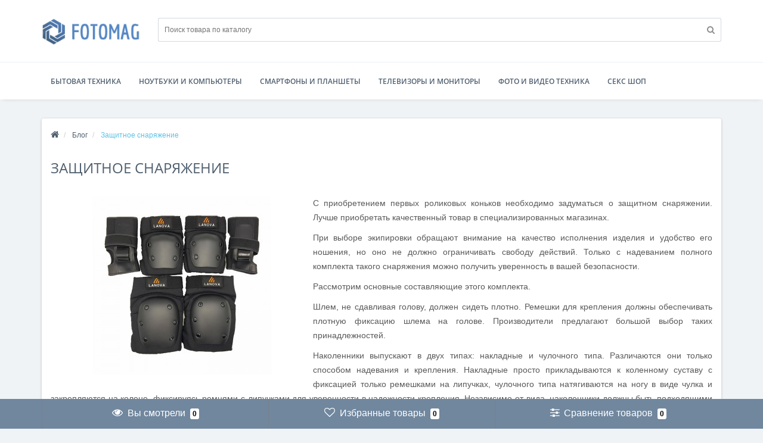

--- FILE ---
content_type: text/html; charset=utf-8
request_url: https://fotomag.com.ua/zashitnoe-snaryazhenie
body_size: 77802
content:
<!DOCTYPE html>
<!--[if IE]><![endif]-->
<!--[if IE 8 ]><html dir="ltr" lang="ru" class="ie8"><![endif]-->
<!--[if IE 9 ]><html dir="ltr" lang="ru" class="ie9"><![endif]-->
<!--[if (gt IE 9)|!(IE)]><!-->
<html dir="ltr" lang="ru">
<!--<![endif]-->
<head>
<!-- Global site tag (gtag.js) - Google Analytics -->
<script async src="https://www.googletagmanager.com/gtag/js?id=UA-142105531-2"></script>
<script>
  window.dataLayer = window.dataLayer || [];
  function gtag(){dataLayer.push(arguments);}
  gtag('js', new Date());

  gtag('config', 'UA-142105531-2');
</script>

<meta http-equiv="Content-Type" content="text/html; charset=UTF-8"/>
<meta name="viewport" content="width=device-width, initial-scale=1.0, minimum-scale=1.0, user-scalable=0" />
<meta http-equiv="X-UA-Compatible" content="IE=edge">
<title>Защитное снаряжение | Читать полезные статьи онлайн - блог AllBay</title>
<base href="https://fotomag.com.ua/" />
<meta name="description" content="Защитное снаряжение - интересные статьи и обзоры от интернет-магазина AllBay. Как выбрать тот или иной товар онлайн." />
<meta property="og:title" content="Защитное снаряжение | Читать полезные статьи онлайн - блог AllBay" />
<meta property="og:type" content="website" />
<meta property="og:url" content="https://fotomag.com.ua/zashitnoe-snaryazhenie" /><meta property="og:image" content="https://fotomag.com.ua/image/cache/catalog/blog/zashhitnoe-snaryazhenie-1-500x500.jpg" />
<meta property="og:site_name" content="AllBay сервис сравнения цен в крупнейших интернет магазинах Украины" />
	<script src="catalog/view/javascript/jquery/jquery-2.1.1.min.js"></script>
	<script src="catalog/view/theme/oct_techstore/js/jquery-ui.min.js"></script>
	<link href="catalog/view/javascript/bootstrap/css/bootstrap.min.css" rel="stylesheet" media="screen" />
	<script src="catalog/view/javascript/bootstrap/js/bootstrap.min.js"></script>
	<link href="catalog/view/theme/oct_techstore/stylesheet/flipclock.css" rel="stylesheet">
	<link href="catalog/view/theme/oct_techstore/stylesheet/stylesheet.css" rel="stylesheet">
	<link href="catalog/view/theme/oct_techstore/stylesheet/fonts.css" rel="stylesheet">
	<script src="catalog/view/javascript/jquery/owl-carousel/owl.carousel.min.js"></script>
	<script src="catalog/view/javascript/jquery/magnific/jquery.magnific-popup.min.js"></script>
	<link href="catalog/view/theme/oct_techstore/stylesheet/autosearch.css" rel="stylesheet" />
	<link href="catalog/view/theme/oct_techstore/stylesheet/popup.css" rel="stylesheet" />
	<link href="catalog/view/theme/oct_techstore/stylesheet/responsive.css" rel="stylesheet">
		<link href="catalog/view/javascript/jquery/magnific/magnific-popup.css" rel="stylesheet" media="screen" />
		<script src="catalog/view/theme/oct_techstore/js/main.js"></script>
	<script src="catalog/view/theme/oct_techstore/js/common.js"></script>
	<script src="catalog/view/theme/oct_techstore/js/flexmenu.min.js"></script>
	<script src="catalog/view/theme/oct_techstore/js/flipclock.js"></script>
	<script  src="catalog/view/theme/oct_techstore/js/barrating.js"></script>
	<link href="catalog/view/javascript/jquery/owl-carousel/owl.carousel.css" rel="stylesheet" />
	<script src="catalog/view/javascript/jquery/owl-carousel/owl.carousel.min.js"></script>
	<link href="catalog/view/javascript/jquery/magnific/magnific-popup.css" rel="stylesheet" />
	<script src="catalog/view/theme/oct_techstore/js/input-mask.js"></script>
	<link href="catalog/view/theme/oct_techstore/js/fancy-box/jquery.fancybox.min.css" rel="stylesheet" />
	<script src="catalog/view/theme/oct_techstore/js/fancy-box/jquery.fancybox.min.js"></script>
	<link href="catalog/view/theme/oct_techstore/stylesheet/jquery-ui.min.css" rel="stylesheet" />
		<script src="catalog/view/javascript/jquery/magnific/jquery.magnific-popup.min.js"></script>
					<link href="catalog/view/theme/oct_techstore/stylesheet/dynamic_stylesheet.css?v=90" rel="stylesheet" />
<link href="catalog/view/theme/oct_techstore/stylesheet/font-awesome/css/font-awesome.min.css" rel="stylesheet" />
<link href="https://fotomag.com.ua/zashitnoe-snaryazhenie" rel="canonical" />
<link href="https://fotomag.com.ua/image/catalog/favicon.png" rel="icon" />
<meta name="75429c33b7399ab481083ed7747d895b" content="">
</head>
<body class="octemplates-blog_article">
	<div id="menu-mobile" class="m-panel-box">
	  <div class="menu-mobile-header">Меню</div>
	  <div id="menu-mobile-box"></div>
	  <div class="close-m-search">
	    <a class="oct-button closempanel">×</a>
	  </div>
	</div>
	<div id="info-mobile" class="m-panel-box">
	  <div class="menu-mobile-header">Информация</div>
	  <div class="close-m-search">
	    <a class="oct-button closempanel">×</a>
	  </div>
	  <div id="info-mobile-box"></div>
	</div>
	<div class="oct-m-search m-panel-box" id="msrch">
	  <div class="menu-mobile-header">Поиск товаров</div>
	  <div id="oct-mobile-search-box">
	    <div id="oct-mobile-search">
	      <div class="input-group">
	        <input type="text" name="search" class="form-control" placeholder="Поиск товаров">
	        <span class="input-group-btn">
	        <input type="button" id="oct-m-search-button" value="Найти" class="oct-button">
	        </span>
	      </div>
	      <div class="oct-msearchresults" id="searchm">
	        <div id="msearchresults"></div>
	      </div>
	    </div>
	    <p>&nbsp;</p>
	  </div>
	  <div class="close-m-search">
	    <a class="oct-button closempanel">×</a>
	  </div>
	</div>
	<div id="oct-bluring-box">
	<div id="oct-bluring-box-item"></div>
	<nav id="top">
	  <div class="top-container">
	    <div class="container mobile-container">
	      <div class="row">
	        <div class="col-xs-3 top-mobile-item">
	          <a class="new-menu-toggle" id="menu-mobile-toggle">
	          <i class="fa fa-bars" aria-hidden="true"></i>
	          </a>
	        </div>
	        <div class="col-xs-3 top-mobile-item">
	          <a class="new-menu-toggle" id="info-mobile-toggle">
	          <i class="fa fa-info" aria-hidden="true"></i>
	          </a>
	        </div>
	        <div class="col-xs-3 top-mobile-item">
	          		        </div>
	        <div class="col-xs-3 top-mobile-item">
	          <a class="new-menu-toggle" id="search-mobile-toggle">
	          <i class="fa fa-search" aria-hidden="true"></i>
	          </a>
	        </div>
	      </div>
	    </div>
	    <div class="container not-mobile-container">
	      <div class="row">
	        <div class="col-sm-12">
	          <div id="top-left-links" class="pull-left">
	            <ul class="list-inline top-left-info-links">
	              	              	              	<li><a href="/blog">Статьи</a></li>
	              	              	              	<li><a href="https://fotomag.com.ua/contact-us/">Контакты</a></li>
	              	            </ul>
	          </div>
	          <div id="top-right-links" class="pull-right">
	            	            <div class="language-currency">
	              
	              	            </div>
	            	            <ul class="list-inline">
	              	              <li class="dropdown">
	                <a href="#" class="dropdown-toggle" data-toggle="dropdown" aria-expanded="false" data-hover="dropdown"><i class="fa fa-clock-o" aria-hidden="true"></i> <span class="hidden-xs hidden-sm hidden-md">Время работы</span> <i class="fa fa-caret-down"></i></a>
	                <ul class="dropdown-menu">
	                  	                  	<li><span>24/7</span></li>
	                  	                </ul>
	              </li>
	              	              <li class="dropdown user-dropdown">
	                <a href="https://fotomag.com.ua/my-account/" title="Личный кабинет" class="dropdown-toggle" data-toggle="dropdown" aria-expanded="false" data-hover="dropdown"><i class="fa fa-user" aria-hidden="true"></i> <span class="hidden-xs hidden-sm hidden-md">Клиент-центр</span> <i class="fa fa-caret-down"></i></a>
	                <ul class="dropdown-menu user-dropdown-menu">
	                  		                  <li><a href="https://fotomag.com.ua/create-account/">Регистрация</a></li>
		                  <li><a onclick="get_oct_popup_login();">Авторизация</a></li>
	                  	                </ul>
	              </li>
	            </ul>
	          </div>
	        </div>
	      </div>
	    </div>
	  </div>
	</nav>
	<header>
	  <div class="container">
	    <div class="row middle-header">
	      <div class="col-md-2 col-sm-6 ts-logo-box">
	        <div id="logo">
	          		          		          	<a href="https://fotomag.com.ua/"><img src="https://fotomag.com.ua/image/catalog/logo.jpg" title="AllBay сервис сравнения цен в крупнейших интернет магазинах Украины" alt="AllBay сервис сравнения цен в крупнейших интернет магазинах Украины" class="img-responsive" /></a>
		          	          	        </div>
	      </div>
	      <div class="col-sm-10 ts-search-box"><div id="search" class="input-group">
	  <input type="text" name="search" value="" placeholder="Поиск товара по каталогу" class="input-lg" />
  <span class="input-group-btn">
    <button type="button"  id="oct-search-button" class="btn btn-default btn-lg btn-search"><i class="fa fa-search"></i></button>
  </span>
</div>
</div>
				    </div>
	  </div>
	</header>
					<div class="menu-row">
		  <div class="container">
		    <div class="row">
		      <div id="oct-menu-box" class="col-sm-12">
		        <nav id="menu" class="navbar">
		          <div class="navbar-header"><span id="category" class="visible-xs">Категории</span>
		            <button type="button" class="btn btn-navbar navbar-toggle" data-toggle="collapse" data-target=".navbar-ex1-collapse"><i class="fa fa-bars"></i></button>
		          </div>
		          <div class="collapse navbar-collapse navbar-ex1-collapse">
		            <ul class="nav navbar-nav flex menu">
		              					  
			              <li class="dropdown oct-mm-simplecat">
			                <a href="https://fotomag.com.ua/category/household-appliances/" class="dropdown-toggle" data-toggle="dropdown">Бытовая техника</a><a class="parent-title-toggle dropdown-toggle dropdown-img megamenu-toggle-a" data-toggle="dropdown"></a>						   <div class="dropdown-menu">
			                  <div class="dropdown-inner">
			                    <ul class="list-unstyled">
			                      			                      			                      <li class="second-level-li has-child">
			                        <a href="https://fotomag.com.ua/category/household-appliances/blenders/">Блендеры</a> 			                      </li>
			                      			                      			                      			                      <li class="second-level-li has-child">
			                        <a href="https://fotomag.com.ua/category/household-appliances/boilers/">Бойлеры</a> 			                      </li>
			                      			                      			                      			                      <li class="second-level-li has-child">
			                        <a href="https://fotomag.com.ua/category/household-appliances/range-hoods/">Вытяжки</a> 			                      </li>
			                      			                      			                      			                      <li class="second-level-li has-child">
			                        <a href="https://fotomag.com.ua/category/household-appliances/grills-and-bbq/">Грили и электрошашлычницы</a> 			                      </li>
			                      			                      			                      			                      <li class="second-level-li has-child">
			                        <a href="https://fotomag.com.ua/category/household-appliances/air-conditioners/">Кондиционеры</a> 			                      </li>
			                      			                      			                      			                      <li class="second-level-li has-child">
			                        <a href="https://fotomag.com.ua/category/household-appliances/food-processors/">Кухонные комбайны</a> 			                      </li>
			                      			                      			                      			                      <li class="second-level-li has-child">
			                        <a href="https://fotomag.com.ua/category/household-appliances/microwaves/">Микроволновые печи</a> 			                      </li>
			                      			                      			                      			                      <li class="second-level-li has-child">
			                        <a href="https://fotomag.com.ua/category/household-appliances/mixers/">Миксеры</a> 			                      </li>
			                      			                      			                      			                      <li class="second-level-li has-child">
			                        <a href="https://fotomag.com.ua/category/household-appliances/freezers/">Морозильные камеры</a> 			                      </li>
			                      			                      			                      			                      <li class="second-level-li has-child">
			                        <a href="https://fotomag.com.ua/category/household-appliances/multivarki/">Мультиварки</a> 			                      </li>
			                      			                      			                      			                      <li class="second-level-li has-child">
			                        <a href="https://fotomag.com.ua/category/household-appliances/meat-grinder/">Мясорубки</a> 			                      </li>
			                      			                      			                      			                      <li class="second-level-li has-child">
			                        <a href="https://fotomag.com.ua/category/household-appliances/food-steamers/">Пароварки</a> 			                      </li>
			                      			                      			                      			                      <li class="second-level-li has-child">
			                        <a href="https://fotomag.com.ua/category/household-appliances/cookers/">Плиты</a> 			                      </li>
			                      			                      			                      			                      <li class="second-level-li has-child">
			                        <a href="https://fotomag.com.ua/category/household-appliances/dishwashers/">Посудомоечные машины</a> 			                      </li>
			                      			                      			                      			                      <li class="second-level-li has-child">
			                        <a href="https://fotomag.com.ua/category/household-appliances/vacuum-cleaners/">Пылесосы</a> 			                      </li>
			                      			                      			                      			                      <li class="second-level-li has-child">
			                        <a href="https://fotomag.com.ua/category/household-appliances/vacuum-cleaning-robots/">Роботы-пылесосы</a> 			                      </li>
			                      			                      			                      			                      <li class="second-level-li has-child">
			                        <a href="https://fotomag.com.ua/category/household-appliances/washing-machines/">Стиральные машины</a> 			                      </li>
			                      			                      			                      			                      <li class="second-level-li has-child">
			                        <a href="https://fotomag.com.ua/category/household-appliances/toasters/">Тостеры</a> 			                      </li>
			                      			                      			                      			                      <li class="second-level-li has-child">
			                        <a href="https://fotomag.com.ua/category/household-appliances/irons-and-ironing-systems/">Утюги и гладильные системы</a> 			                      </li>
			                      			                      			                      			                      <li class="second-level-li has-child">
			                        <a href="https://fotomag.com.ua/category/household-appliances/hair-dryers/">Фены</a> 			                      </li>
			                      			                      			                      			                      <li class="second-level-li has-child">
			                        <a href="https://fotomag.com.ua/category/household-appliances/bread-maker/">Хлебопечки</a> 			                      </li>
			                      			                      			                      			                      <li class="second-level-li has-child">
			                        <a href="https://fotomag.com.ua/category/household-appliances/refrigerators/">Холодильники</a> 			                      </li>
			                      			                      			                      			                      <li class="second-level-li has-child">
			                        <a href="https://fotomag.com.ua/category/household-appliances/electric-ovens/">Электрические печи</a> 			                      </li>
			                      			                      			                      			                      <li class="second-level-li has-child">
			                        <a href="https://fotomag.com.ua/category/household-appliances/electric-kettles/">Электрочайники</a> 			                      </li>
			                      			                      			                      <li class="second-level-li has-child"><a href="https://fotomag.com.ua/category/household-appliances/" class="see-all">Показать все</a></li>
			                      
			                    </ul>
			                  </div>
			                </div>
			              </li>
		              					  
			              <li class="dropdown oct-mm-simplecat">
			                <a href="https://fotomag.com.ua/category/noutbuki-i-kompyutery/" class="dropdown-toggle" data-toggle="dropdown">Ноутбуки и компьютеры</a><a class="parent-title-toggle dropdown-toggle dropdown-img megamenu-toggle-a" data-toggle="dropdown"></a>						   <div class="dropdown-menu">
			                  <div class="dropdown-inner">
			                    <ul class="list-unstyled">
			                      			                      			                      <li class="second-level-li has-child">
			                        <a href="https://fotomag.com.ua/category/noutbuki-i-kompyutery/ssd/">SSD</a> 			                      </li>
			                      			                      			                      			                      <li class="second-level-li has-child">
			                        <a href="https://fotomag.com.ua/category/noutbuki-i-kompyutery/power-supplies/">Блоки питания</a> 			                      </li>
			                      			                      			                      			                      <li class="second-level-li has-child">
			                        <a href="https://fotomag.com.ua/category/noutbuki-i-kompyutery/video-cards/">Видеокарты</a> 			                      </li>
			                      			                      			                      			                      <li class="second-level-li has-child">
			                        <a href="https://fotomag.com.ua/category/noutbuki-i-kompyutery/hard-drives/">Жесткие диски</a> 			                      </li>
			                      			                      			                      			                      <li class="second-level-li has-child">
			                        <a href="https://fotomag.com.ua/category/noutbuki-i-kompyutery/game-consoles/">Игровые консоли</a> 			                      </li>
			                      			                      			                      			                      <li class="second-level-li has-child">
			                        <a href="https://fotomag.com.ua/category/noutbuki-i-kompyutery/computers/">Компьютеры</a> 			                      </li>
			                      			                      			                      			                      <li class="second-level-li has-child">
			                        <a href="https://fotomag.com.ua/category/noutbuki-i-kompyutery/computer-cases/">Корпуса</a> 			                      </li>
			                      			                      			                      			                      <li class="second-level-li has-child">
			                        <a href="https://fotomag.com.ua/category/noutbuki-i-kompyutery/motherboards/">Материнские платы</a> 			                      </li>
			                      			                      			                      			                      <li class="second-level-li has-child">
			                        <a href="https://fotomag.com.ua/category/noutbuki-i-kompyutery/laptops/">Ноутбуки</a> 			                      </li>
			                      			                      			                      			                      <li class="second-level-li has-child">
			                        <a href="https://fotomag.com.ua/category/noutbuki-i-kompyutery/ram/">Оперативная память</a> 			                      </li>
			                      			                      			                      			                      <li class="second-level-li has-child">
			                        <a href="https://fotomag.com.ua/category/noutbuki-i-kompyutery/processors/">Процессоры</a> 			                      </li>
			                      			                      			                      <li class="second-level-li has-child"><a href="https://fotomag.com.ua/category/noutbuki-i-kompyutery/" class="see-all">Показать все</a></li>
			                      
			                    </ul>
			                  </div>
			                </div>
			              </li>
		              					  
			              <li class="dropdown oct-mm-simplecat">
			                <a href="https://fotomag.com.ua/category/smartphones-and-tablets/" class="dropdown-toggle" data-toggle="dropdown">Смартфоны и планшеты</a><a class="parent-title-toggle dropdown-toggle dropdown-img megamenu-toggle-a" data-toggle="dropdown"></a>						   <div class="dropdown-menu">
			                  <div class="dropdown-inner">
			                    <ul class="list-unstyled">
			                      			                      			                      <li class="second-level-li has-child">
			                        <a href="https://fotomag.com.ua/category/smartphones-and-tablets/mobile-phones/">Мобильные телефоны</a> 			                      </li>
			                      			                      			                      			                      <li class="second-level-li has-child">
			                        <a href="https://fotomag.com.ua/category/smartphones-and-tablets/tablets/">Планшеты</a> 			                      </li>
			                      			                      			                      			                      <li class="second-level-li has-child">
			                        <a href="https://fotomag.com.ua/category/smartphones-and-tablets/smart-watch/">Смарт часы</a> 			                      </li>
			                      			                      			                      			                      <li class="second-level-li has-child">
			                        <a href="https://fotomag.com.ua/category/smartphones-and-tablets/smartphones/">Смартфоны</a> 			                      </li>
			                      			                      			                      			                      <li class="second-level-li has-child">
			                        <a href="https://fotomag.com.ua/category/smartphones-and-tablets/ebooks/">Электронные книги</a> 			                      </li>
			                      			                      			                      <li class="second-level-li has-child"><a href="https://fotomag.com.ua/category/smartphones-and-tablets/" class="see-all">Показать все</a></li>
			                      
			                    </ul>
			                  </div>
			                </div>
			              </li>
		              					  
			              <li class="dropdown oct-mm-simplecat">
			                <a href="https://fotomag.com.ua/category/tv-and-monitors/" class="dropdown-toggle" data-toggle="dropdown">Телевизоры и мониторы</a><a class="parent-title-toggle dropdown-toggle dropdown-img megamenu-toggle-a" data-toggle="dropdown"></a>						   <div class="dropdown-menu">
			                  <div class="dropdown-inner">
			                    <ul class="list-unstyled">
			                      			                      			                      <li class="second-level-li has-child">
			                        <a href="https://fotomag.com.ua/category/tv-and-monitors/tv-accessories/">Аксессуары для ТВ</a> 			                      </li>
			                      			                      			                      			                      <li class="second-level-li has-child">
			                        <a href="https://fotomag.com.ua/category/tv-and-monitors/monitors/">Мониторы</a> 			                      </li>
			                      			                      			                      			                      <li class="second-level-li has-child">
			                        <a href="https://fotomag.com.ua/category/tv-and-monitors/tv/">Телевизоры</a> 			                      </li>
			                      			                      			                      <li class="second-level-li has-child"><a href="https://fotomag.com.ua/category/tv-and-monitors/" class="see-all">Показать все</a></li>
			                      
			                    </ul>
			                  </div>
			                </div>
			              </li>
		              					  
			              <li class="dropdown oct-mm-simplecat">
			                <a href="https://fotomag.com.ua/category/photo-and-video-equipment/" class="dropdown-toggle" data-toggle="dropdown">Фото и видео техника</a><a class="parent-title-toggle dropdown-toggle dropdown-img megamenu-toggle-a" data-toggle="dropdown"></a>						   <div class="dropdown-menu">
			                  <div class="dropdown-inner">
			                    <ul class="list-unstyled">
			                      			                      			                      <li class="second-level-li has-child">
			                        <a href="https://fotomag.com.ua/category/photo-and-video-equipment/3d-and-vr-glasses/">3D и VR очки</a> 			                      </li>
			                      			                      			                      			                      <li class="second-level-li has-child">
			                        <a href="https://fotomag.com.ua/category/photo-and-video-equipment/vr-cameras/">VR камеры</a> 			                      </li>
			                      			                      			                      			                      <li class="second-level-li has-child">
			                        <a href="https://fotomag.com.ua/category/photo-and-video-equipment/webcams/">Веб-камеры</a> 			                      </li>
			                      			                      			                      			                      <li class="second-level-li has-child">
			                        <a href="https://fotomag.com.ua/category/photo-and-video-equipment/video-camera/">Видеокамеры</a> 			                      </li>
			                      			                      			                      			                      <li class="second-level-li has-child">
			                        <a href="https://fotomag.com.ua/category/photo-and-video-equipment/dvrs/">Видеорегистраторы</a> 			                      </li>
			                      			                      			                      			                      <li class="second-level-li has-child">
			                        <a href="https://fotomag.com.ua/category/photo-and-video-equipment/photo-flashes/">Вспышки</a> 			                      </li>
			                      			                      			                      			                      <li class="second-level-li has-child">
			                        <a href="https://fotomag.com.ua/category/photo-and-video-equipment/lenses/">Объективы</a> 			                      </li>
			                      			                      			                      			                      <li class="second-level-li has-child">
			                        <a href="https://fotomag.com.ua/category/photo-and-video-equipment/cameras/">Фотоаппараты</a> 			                      </li>
			                      			                      			                      			                      <li class="second-level-li has-child">
			                        <a href="https://fotomag.com.ua/category/photo-and-video-equipment/photo-printers/">Фотопринтеры</a> 			                      </li>
			                      			                      			                      			                      <li class="second-level-li has-child">
			                        <a href="https://fotomag.com.ua/category/photo-and-video-equipment/tripods/">Штативы</a> 			                      </li>
			                      			                      			                      			                      <li class="second-level-li has-child">
			                        <a href="https://fotomag.com.ua/category/photo-and-video-equipment/action-cameras/">Экшн-камеры</a> 			                      </li>
			                      			                      			                      <li class="second-level-li has-child"><a href="https://fotomag.com.ua/category/photo-and-video-equipment/" class="see-all">Показать все</a></li>
			                      
			                    </ul>
			                  </div>
			                </div>
			              </li>
		              <li ><a href="https://aaaa.in.ua/uk/">секс шоп</a></li>
		            </ul>
		          </div>
		        </nav>
		      </div>
		    </div>
		  </div>
		</div>
			<div class="container">
    <div class="col-sm-12  content-row product-content-row">
   <div class="breadcrumb-box">
      	 <ul class="breadcrumb" itemscope itemtype="https://schema.org/BreadcrumbList">
		    			    				  <li>
					<a href="https://fotomag.com.ua/">
					  <i class="fa fa-home"></i>					</a>
				  </li>
		        						    		        	<li itemprop="itemListElement" itemscope itemtype="https://schema.org/ListItem">
					<a itemscope itemtype="https://schema.org/Thing" itemprop="item" href="https://fotomag.com.ua/blog/" title="Блог">
					  <span itemprop="name" class="breadcrumbsitem">Блог</span>
					  Блог					</a>
					<meta itemprop="position" content="1" />
					</li>
		        						    		        	<li itemprop="itemListElement" itemscope itemtype="https://schema.org/ListItem">
		        	<span itemscope itemtype="https://schema.org/Thing" itemprop="item">
					  <span itemprop="name">Защитное снаряжение</span>
					</span>
					<meta itemprop="position" content="2" />
		        	</li>
		        				  </ul>
    </div>
    <div class="row">
      <div class="col-sm-12">
        <h1 class="cat-header">Защитное снаряжение</h1>
      </div>
    </div>
    <div class="row">
                              <div id="content" class="col-sm-12 oct-news-content">
        <div class="oct-news-content-box">
                    <ul class="thumbnails">
                        <li><a class="thumbnail" href="https://fotomag.com.ua/image/cache/catalog/blog/zashhitnoe-snaryazhenie-1-800x600.jpg" title="Защитное снаряжение"><img src="https://fotomag.com.ua/image/cache/catalog/blog/zashhitnoe-snaryazhenie-1-400x300.jpg" title="Защитное снаряжение" alt="Защитное снаряжение" /></a></li>
                      </ul>
                    <div id="description_block"><p>С приобретением первых роликовых коньков необходимо задуматься о защитном снаряжении. Лучше приобретать качественный товар в специализированных магазинах.</p><p>При выборе экипировки обращают внимание на качество исполнения изделия и удобство его ношения, но оно не должно ограничивать свободу действий. Только с надеванием полного комплекта такого снаряжения можно получить уверенность в вашей безопасности.</p><p>Рассмотрим основные составляющие этого комплекта.</p><p>Шлем, не сдавливая голову, должен сидеть плотно. Ремешки для крепления должны обеспечивать плотную фиксацию шлема на голове. Производители предлагают большой выбор таких принадлежностей.</p><p>Наколенники выпускают в двух типах: накладные и чулочного типа. Различаются они только способом надевания и крепления. Накладные просто прикладываются к коленному суставу с фиксацией только ремешками на липучках, чулочного типа натягиваются на ногу в виде чулка и закрепляются на колене, фиксируясь ремнями с липучками для уверенности в надежности крепления. Независимо от вида, наколенники должны быть подходящими вам по размеру и обладать хорошим качеством, так как основная сила удара при падении приходится именно на эту часть защиты.</p><p>Налокотники, как и наколенники, исполняются в двух типах в зависимости от способа крепления. Они также должны быть надежными и обеспечивать удобную фиксацию.</p><p>Наладонники должны обеспечивать жесткую фиксацию ладони от изгиба и предохранять ее от ссадин и царапин при падении. Они должны быть удобными, легкими и прочными.</p><p>Такое снаряжение известных фирм выдерживает множество тестов и проверок, поэтому стоит дороже. Оно в основном поставляется в виде комплектов определенного размера составных частей для упрощения выбора и подбора.</p><p>Для агрессивного катания существует дополнительная защита.</p><p>С помощью мягких шорт вы убережете от ударов и ссадин ваши копчик, бедра и ягодицы.</p><p>Прочные жилеты уберегут корпус при освоении новых приемов и трюков в агрессивном катании.</p><p>Капа обеспечит сохранность ваших зубов.</p><p>Будучи в Киеве, вы можете купить защиту для роликов на <a href="http://allbay.com.ua/" target="_blank">allbay.com.ua</a>, цена при этом является доступной для большинства жителей страны.</p></div>
                    <div class="clearfix"></div>
          <div class="panel">
            <div class="panel-body oct-panel">
              <div class="badge-box">
                <i class="fa fa-clock-o" aria-hidden="true"></i>
                <span class="badge">2019-03-22 01:45:21</span>
              </div>
              <div class="badge-box">
                <i class="fa fa-comment-o" aria-hidden="true"></i>
                <span class="badge">0</span>
              </div>
              <div class="badge-box">
                <i class="fa fa-eye" aria-hidden="true"></i>
                <span class="badge">1476</span>
              </div>
            </div>
          </div>
                    <div class="panel panel-default">
            <div class="panel-body">
              <div style="float:left;">
                Теги:                                                <a href="https://fotomag.com.ua/index.php?route=octemplates/blog_search&amp;tag=Защитное снаряжение">Защитное снаряжение</a>
                                              </div>
            </div>
          </div>
                    <div class="product-content-row clearfix">
                        <a href="https://fotomag.com.ua/shlemy-rolikovye" class="oct-button float-left prev-link">Предыдущая статья</a>
                                    <a href="https://fotomag.com.ua/skejtbordy" class="oct-button float-right next-link">Следующая статья</a>
                      </div>
                    <h3>Комментарии:</h3>
                    <div id="comments"></div>
                              <form class="form-horizontal" id="form-comments">
            <div class="form-group required">
              <div class="col-sm-12">
                <label class="control-label" for="input-name">Имя</label>
                <input type="text" name="name" value="" id="input-name" class="form-control" />
              </div>
            </div>
            <div class="form-group required">
              <div class="col-sm-12">
                <label class="control-label" for="input-comments">Комментарий</label>
                <textarea name="text" rows="5" id="input-comments" class="form-control"></textarea>
                <div class="help-block"><span class="text-danger">Внимание:</span> HTML символы запрещены!</div>
              </div>
            </div>
            <div class="form-group required">
              <div class="col-sm-12">
                <label class="control-label">Рейтинг</label>
                <select id="ratingme" name="rating">
                  <option value="1">1</option>
                  <option value="2">2</option>
                  <option value="3">3</option>
                  <option value="4">4</option>
                  <option value="5">5</option>
                </select>
                <script>
                  $(function() {
                   $('#ratingme').barrating({
                     theme: 'fontawesome-stars'
                   });
                  });
                </script>
              </div>
            </div>
                                    <div>
              Я прочитал <a href="https://fotomag.com.ua/terms" target="_blank"><b>Условия соглашения</b></a> и согласен с условиями <input type="checkbox" name="terms" value="1" style="width:auto;height:auto;display:inline-block;margin: 0;" />
            </div>
                        <div class="buttons clearfix">
              <div class="text-left">
                <button type="button" id="button-comments" data-loading-text="Загрузка..." class="oct-button">Продолжить</button>
              </div>
            </div>
          </form>
                            </div>
                <h3 class="text-center">Статьи</h3>
        <div class="row news-row">
                    <div class="product-layout product-grid col-lg-4 col-md-4 col-sm-6 col-xs-12">
            <div class="product-thumb">
              <div class="image"><a href="https://fotomag.com.ua/test-myasorubok"><img src="https://fotomag.com.ua/image/cache/catalog/blog/stati-tehno-obzory/myasorubka-400x300.jpg" alt="Тест мясорубок" title="Тест мясорубок" class="img-responsive" /></a></div>
              <div>
                <div class="caption">
                  <h4><a href="https://fotomag.com.ua/test-myasorubok">Тест мясорубок</a></h4>
                  <p>Которая мясорубка сможет удовлетворить самые привередливые критерии гурманов мясных блюд. Ответить на этот вопрос позволило тестирование, проведенное сертификационной лабораторией бытовой техники.Все модели испытывались по трем группам параметров: функциональность, безопасность и эргономичность. Измерения проводились только на основной насадке для переработки мяса, поскольку дополнительные насадки..</p>
                  <div class="pull-left">
                    <div class="badge-box">
                      <i class="fa fa-clock-o" aria-hidden="true"></i>
                      <span class="badge">2019-06-03 11:34:20</span>
                    </div>
                  </div>
                  <div class="pull-right">
                    <div class="badge-box">
                      <i class="fa fa-comment-o" aria-hidden="true"></i>
                      <span class="badge">0</span>
                    </div>
                    <div class="badge-box">
                      <i class="fa fa-eye" aria-hidden="true"></i>
                      <span class="badge">2757</span>
                    </div>
                  </div>
                  <div class="clearfix"></div>
                </div>
              </div>
            </div>
          </div>
                    <div class="product-layout product-grid col-lg-4 col-md-4 col-sm-6 col-xs-12">
            <div class="product-thumb">
              <div class="image"><a href="https://fotomag.com.ua/pochemu-biznesu-nuzhno-imet-stabil-nyj-i-bystryj-internet"><img src="https://fotomag.com.ua/image/cache/catalog/blog/birzha-ssylok/pochemu-biznesu-nuzhno-imet-stabil-nyj-i-bystryj-internet/pochemu-biznesu-nuzhno-imet-stabil-nyj-i-bystryj-internet-400x300.jpg" alt="Почему бизнесу нужно иметь стабильный и быстрый интернет?" title="Почему бизнесу нужно иметь стабильный и быстрый интернет?" class="img-responsive" /></a></div>
              <div>
                <div class="caption">
                  <h4><a href="https://fotomag.com.ua/pochemu-biznesu-nuzhno-imet-stabil-nyj-i-bystryj-internet">Почему бизнесу нужно иметь стабильный и быстрый интернет?</a></h4>
                  <p>В наше время быстрый и стабильный интернет стал незаменимым инструментом для любого бизнеса. Без подключения к сети многие бизнес-процессы становятся замедленными, неэффективными и в конечном итоге могут привести к убыткам для компании. Поэтому интернет для бизнеса от Киевстар — это хорошее решение, способное обеспечить стабильную работу в любое время суток. А причин для того, чтобы иметь хорошее ..</p>
                  <div class="pull-left">
                    <div class="badge-box">
                      <i class="fa fa-clock-o" aria-hidden="true"></i>
                      <span class="badge">2023-05-16 18:43:32</span>
                    </div>
                  </div>
                  <div class="pull-right">
                    <div class="badge-box">
                      <i class="fa fa-comment-o" aria-hidden="true"></i>
                      <span class="badge">0</span>
                    </div>
                    <div class="badge-box">
                      <i class="fa fa-eye" aria-hidden="true"></i>
                      <span class="badge">1261</span>
                    </div>
                  </div>
                  <div class="clearfix"></div>
                </div>
              </div>
            </div>
          </div>
                    <div class="product-layout product-grid col-lg-4 col-md-4 col-sm-6 col-xs-12">
            <div class="product-thumb">
              <div class="image"><a href="https://fotomag.com.ua/snegouborshiki"><img src="https://fotomag.com.ua/image/cache/catalog/blog/snegouborshiki-1-400x300.jpg" alt="Снегоуборщики" title="Снегоуборщики" class="img-responsive" /></a></div>
              <div>
                <div class="caption">
                  <h4><a href="https://fotomag.com.ua/snegouborshiki">Снегоуборщики</a></h4>
                  <p>Первый снег чаще всего становится неожиданностью. Раньше весь выпавший снег приходилось разбрасывать с помощью лопаты, но теперь каждый может позволить себе снегоуборщик. Снегоуборочная машина станет незаменимым помощником для тех, кто живет в загородных домах или коттеджах. Также она будет полезна и для работников коммунальных служб. Благодаря снегоуборочным машинам, временные затраты на уборку с..</p>
                  <div class="pull-left">
                    <div class="badge-box">
                      <i class="fa fa-clock-o" aria-hidden="true"></i>
                      <span class="badge">2019-03-28 00:05:52</span>
                    </div>
                  </div>
                  <div class="pull-right">
                    <div class="badge-box">
                      <i class="fa fa-comment-o" aria-hidden="true"></i>
                      <span class="badge">0</span>
                    </div>
                    <div class="badge-box">
                      <i class="fa fa-eye" aria-hidden="true"></i>
                      <span class="badge">1289</span>
                    </div>
                  </div>
                  <div class="clearfix"></div>
                </div>
              </div>
            </div>
          </div>
                    <div class="product-layout product-grid col-lg-4 col-md-4 col-sm-6 col-xs-12">
            <div class="product-thumb">
              <div class="image"><a href="https://fotomag.com.ua/fotoramki"><img src="https://fotomag.com.ua/image/cache/catalog/blog/fotoramki-1-400x300.jpg" alt="Фоторамки" title="Фоторамки" class="img-responsive" /></a></div>
              <div>
                <div class="caption">
                  <h4><a href="https://fotomag.com.ua/fotoramki">Фоторамки</a></h4>
                  <p>Существует старинная традиция – размещать живописные полотна на стенах. Но время изменилось и на замену полотнам и холстам пришли обожаемые всеми фотографии и фоторамки. Для чего хранить фотографии в пыльном альбоме, если есть возможность поместить их в рамки для фотографий! На стенах, на столах, на полках или комодах – фоторамка повсюду хорошо впишется в интерьер и будет великолепно смотреться!&n..</p>
                  <div class="pull-left">
                    <div class="badge-box">
                      <i class="fa fa-clock-o" aria-hidden="true"></i>
                      <span class="badge">2019-03-10 18:00:55</span>
                    </div>
                  </div>
                  <div class="pull-right">
                    <div class="badge-box">
                      <i class="fa fa-comment-o" aria-hidden="true"></i>
                      <span class="badge">0</span>
                    </div>
                    <div class="badge-box">
                      <i class="fa fa-eye" aria-hidden="true"></i>
                      <span class="badge">1717</span>
                    </div>
                  </div>
                  <div class="clearfix"></div>
                </div>
              </div>
            </div>
          </div>
                    <div class="product-layout product-grid col-lg-4 col-md-4 col-sm-6 col-xs-12">
            <div class="product-thumb">
              <div class="image"><a href="https://fotomag.com.ua/muzykal-nye-centry"><img src="https://fotomag.com.ua/image/cache/catalog/blog/muzykal-nye-centry-400x300.jpeg" alt="Музыкальные центры" title="Музыкальные центры" class="img-responsive" /></a></div>
              <div>
                <div class="caption">
                  <h4><a href="https://fotomag.com.ua/muzykal-nye-centry">Музыкальные центры</a></h4>
                  <p>В магазине AllBay вы найдете огромный ассортимент музыкальных центров с различными характеристиками по самым лучшим ценам.Как выбрать и купить музыкальный центр, нужный именно вам? Первоначально решите для себя, музыкальный центр какого размера вам необходим. По габаритам эти аппараты бывают миди (с панелью 32 – 36 см), мини (21,5 – 28 см) и микро (17,5 – 18 см).Важно тщательно обдумать и компонен..</p>
                  <div class="pull-left">
                    <div class="badge-box">
                      <i class="fa fa-clock-o" aria-hidden="true"></i>
                      <span class="badge">2019-03-18 19:43:12</span>
                    </div>
                  </div>
                  <div class="pull-right">
                    <div class="badge-box">
                      <i class="fa fa-comment-o" aria-hidden="true"></i>
                      <span class="badge">0</span>
                    </div>
                    <div class="badge-box">
                      <i class="fa fa-eye" aria-hidden="true"></i>
                      <span class="badge">1405</span>
                    </div>
                  </div>
                  <div class="clearfix"></div>
                </div>
              </div>
            </div>
          </div>
                    <div class="product-layout product-grid col-lg-4 col-md-4 col-sm-6 col-xs-12">
            <div class="product-thumb">
              <div class="image"><a href="https://fotomag.com.ua/avtomatizaciya-elektrosnabzheniya-nadezhnoe-reshenie-zarekomendovavshee-sebya-s-luchshej-storony-na-mnogih-predpriyatiyah"><img src="https://fotomag.com.ua/image/cache/catalog/blog/birzha-ssylok/avtomatizaciya-elektrosnabzheniya/avtomatizaciya-elektrosnabzheniya-11-400x300.jpg" alt="Автоматизация электроснабжения: надежное решение, зарекомендовавшее себя с лучшей стороны на многих предприятиях" title="Автоматизация электроснабжения: надежное решение, зарекомендовавшее себя с лучшей стороны на многих предприятиях" class="img-responsive" /></a></div>
              <div>
                <div class="caption">
                  <h4><a href="https://fotomag.com.ua/avtomatizaciya-elektrosnabzheniya-nadezhnoe-reshenie-zarekomendovavshee-sebya-s-luchshej-storony-na-mnogih-predpriyatiyah">Автоматизация электроснабжения: надежное решение, зарекомендовавшее себя с лучшей стороны на многих предприятиях</a></h4>
                  <p>Современные требования к темпам производства и качеству продукции заставляют администрации компаний из различных отраслей обращаться к новым технологиям. Автоматизируется управление рабочими процессами, учетными операциями, комплексами безопасности. Для их бесперебойного функционирования потребуется современная система энергоснабжения, и о ее обустройстве в дальнейшем и пойдет речь.

Компактное ..</p>
                  <div class="pull-left">
                    <div class="badge-box">
                      <i class="fa fa-clock-o" aria-hidden="true"></i>
                      <span class="badge">2022-10-03 14:13:39</span>
                    </div>
                  </div>
                  <div class="pull-right">
                    <div class="badge-box">
                      <i class="fa fa-comment-o" aria-hidden="true"></i>
                      <span class="badge">0</span>
                    </div>
                    <div class="badge-box">
                      <i class="fa fa-eye" aria-hidden="true"></i>
                      <span class="badge">2543</span>
                    </div>
                  </div>
                  <div class="clearfix"></div>
                </div>
              </div>
            </div>
          </div>
                    <div class="product-layout product-grid col-lg-4 col-md-4 col-sm-6 col-xs-12">
            <div class="product-thumb">
              <div class="image"><a href="https://fotomag.com.ua/vsemirnaya-novinka-motorola-one-hyper-chego-i-kogda-ozhidat"><img src="https://fotomag.com.ua/image/cache/catalog/blog/stati-tehno-obzory/top-5-smartfonov-2019-ekspertnoe-mnenie-ot-allbay/motorola-one-hyper-400x300.jpg" alt="Всемирная новинка Motorola One Hyper: чего и когда ожидать?" title="Всемирная новинка Motorola One Hyper: чего и когда ожидать?" class="img-responsive" /></a></div>
              <div>
                <div class="caption">
                  <h4><a href="https://fotomag.com.ua/vsemirnaya-novinka-motorola-one-hyper-chego-i-kogda-ozhidat">Всемирная новинка Motorola One Hyper: чего и когда ожидать?</a></h4>
                  <p>Последние несколько месяцев покупатели находятся в ожидании первых фото и пресс-релизов о внешнем виде и функциональных возможностях смартфона нового поколения Motorola One Hyper. И вот недавно немецкое издание Winfuture представило миру первые качественные фотографии телефона.Смартфон изображен и будет доступен в продаже в двух расцветках: бордовый и синий с металлическим блеском на поверхности. ..</p>
                  <div class="pull-left">
                    <div class="badge-box">
                      <i class="fa fa-clock-o" aria-hidden="true"></i>
                      <span class="badge">2019-12-04 11:17:37</span>
                    </div>
                  </div>
                  <div class="pull-right">
                    <div class="badge-box">
                      <i class="fa fa-comment-o" aria-hidden="true"></i>
                      <span class="badge">0</span>
                    </div>
                    <div class="badge-box">
                      <i class="fa fa-eye" aria-hidden="true"></i>
                      <span class="badge">1437</span>
                    </div>
                  </div>
                  <div class="clearfix"></div>
                </div>
              </div>
            </div>
          </div>
                    <div class="product-layout product-grid col-lg-4 col-md-4 col-sm-6 col-xs-12">
            <div class="product-thumb">
              <div class="image"><a href="https://fotomag.com.ua/kak-vybirat-noutbuki"><img src="https://fotomag.com.ua/image/cache/catalog/blog/kak-vybirat-noutbuki-400x300.jpg" alt="Как выбирать ноутбуки" title="Как выбирать ноутбуки" class="img-responsive" /></a></div>
              <div>
                <div class="caption">
                  <h4><a href="https://fotomag.com.ua/kak-vybirat-noutbuki">Как выбирать ноутбуки</a></h4>
                  <p>Выбор ноутбука – это серьезное дело, поскольку надо иметь в виду, что возможности замены комплектующих в этом случае практически не существует. В случае поломки вы сможете заменить привод, аккумулятор или заменить память, но более сложные вещи, такие как видеокарта, системная плата замене не подлежат.Можно, конечно, зайти в интернет и найти по поиску сайты, где предлагается сервис «ВЫБОР НОУТБУКА ..</p>
                  <div class="pull-left">
                    <div class="badge-box">
                      <i class="fa fa-clock-o" aria-hidden="true"></i>
                      <span class="badge">2019-03-09 16:52:04</span>
                    </div>
                  </div>
                  <div class="pull-right">
                    <div class="badge-box">
                      <i class="fa fa-comment-o" aria-hidden="true"></i>
                      <span class="badge">0</span>
                    </div>
                    <div class="badge-box">
                      <i class="fa fa-eye" aria-hidden="true"></i>
                      <span class="badge">1435</span>
                    </div>
                  </div>
                  <div class="clearfix"></div>
                </div>
              </div>
            </div>
          </div>
                    <div class="product-layout product-grid col-lg-4 col-md-4 col-sm-6 col-xs-12">
            <div class="product-thumb">
              <div class="image"><a href="https://fotomag.com.ua/moyushie-sredstva"><img src="https://fotomag.com.ua/image/cache/catalog/blog/moyushie-sredstva-1-400x300.jpg" alt="Моющие средства" title="Моющие средства" class="img-responsive" /></a></div>
              <div>
                <div class="caption">
                  <h4><a href="https://fotomag.com.ua/moyushie-sredstva">Моющие средства</a></h4>
                  <p>Любая даже самая дорогая посудомоечная машина абсолютно бесполезна без специальных моющих средств, ополаскивателя и регенерационной соли.Ассортимент таких веществ довольно широкий. Так, производители выпускают эти товары в таблетках или в порошкообразной форме. Стоит отметить, что разные модели техники используют разные моющие средства. Поэтом перед покупкой того или иного варианта прочтите в инст..</p>
                  <div class="pull-left">
                    <div class="badge-box">
                      <i class="fa fa-clock-o" aria-hidden="true"></i>
                      <span class="badge">2019-03-26 15:03:06</span>
                    </div>
                  </div>
                  <div class="pull-right">
                    <div class="badge-box">
                      <i class="fa fa-comment-o" aria-hidden="true"></i>
                      <span class="badge">0</span>
                    </div>
                    <div class="badge-box">
                      <i class="fa fa-eye" aria-hidden="true"></i>
                      <span class="badge">1536</span>
                    </div>
                  </div>
                  <div class="clearfix"></div>
                </div>
              </div>
            </div>
          </div>
                  </div>
          
      </div>
          </div>
  </div>
    <div class="row oct-carousel-row">
    <div class="col-sm-12">
      <div class="oct-carousel-box">
        <h2 class="oct-carousel-header">Популярные товары</h2>
        <div id="owl-carousel-module-products" class="owl-carousel owl-theme">
               
          <div class="item">
            <div class="image">
                                             
                            <a href="https://fotomag.com.ua/products/fitnes-chasy-garmin-fenix-5-sapphire-performer-bundle-black-with-black-band-010-01688-32"><img src="https://fotomag.com.ua/image/cache/catalog/tovary/garmin-fenix-5-sapphire-performer-bundle-black-with-black-band-%28010-01688-32%29/garmin-fenix-5-sapphire-performer-bundle-black-with-black-band-%28010-01688-32%29-2-228x228.jpg" alt="Фитнес-часы Garmin Fenix 5 Sapphire Performer Bundle Black with Black Band (010-01688-32)" /></a>
                          </div>
            <div class="name">
              <a href="https://fotomag.com.ua/products/fitnes-chasy-garmin-fenix-5-sapphire-performer-bundle-black-with-black-band-010-01688-32">Фитнес-часы Garmin Fenix 5 Sapphire Performer Bundle Black with Black Band (010-01688-32)</a>
            </div>
                                    <div class="price">
                                  <span class="price-new oct-price-normal">25 200.00 грн</span>
                              </div>
                        <div class="cart">
                            <a href="https://fotomag.com.ua/products/fitnes-chasy-garmin-fenix-5-sapphire-performer-bundle-black-with-black-band-010-01688-32" class="button-cart oct-button" title="Купить">Купить</a>
                            <a onclick="get_oct_popup_add_to_wishlist('5779');" title="В закладки" class="wishlist oct-button"><i class="fa fa-heart" aria-hidden="true"></i></a>
              <a onclick="get_oct_popup_add_to_compare('5779');" title="В сравнение" class="compare oct-button"><i class="fa fa-sliders" aria-hidden="true"></i></a>
            </div>
          </div>
               
          <div class="item">
            <div class="image">
                                             
                            <a href="https://fotomag.com.ua/products/zhestkiy-disk-seagate-expansion-500gb-stea500400-2-5-usb-3-0-external-black"><img src="https://fotomag.com.ua/image/cache/catalog/products/6292f0d57a2280bf91ca787abb6bf3d5-228x228.jpg" alt="Жесткий диск Seagate Expansion 500GB STEA500400 2.5 USB 3.0 External Black" /></a>
                          </div>
            <div class="name">
              <a href="https://fotomag.com.ua/products/zhestkiy-disk-seagate-expansion-500gb-stea500400-2-5-usb-3-0-external-black">Жесткий диск Seagate Expansion 500GB STEA500400 2.5 USB 3.0 External Black</a>
            </div>
                                    <div class="price">
                                  <span class="price-new oct-price-normal">1 519.00 грн</span>
                              </div>
                        <div class="cart">
                            <a href="https://fotomag.com.ua/products/zhestkiy-disk-seagate-expansion-500gb-stea500400-2-5-usb-3-0-external-black" class="button-cart oct-button" title="Купить">Купить</a>
                            <a onclick="get_oct_popup_add_to_wishlist('2766');" title="В закладки" class="wishlist oct-button"><i class="fa fa-heart" aria-hidden="true"></i></a>
              <a onclick="get_oct_popup_add_to_compare('2766');" title="В сравнение" class="compare oct-button"><i class="fa fa-sliders" aria-hidden="true"></i></a>
            </div>
          </div>
               
          <div class="item">
            <div class="image">
                                             
                            <a href="https://fotomag.com.ua/products/korpus-gamemax-starlight-b-blue"><img src="https://fotomag.com.ua/image/cache/catalog/tovary/gamemax-starlight-b-blue/gamemax-starlight-b-blue-2-228x228.png" alt="Корпус Gamemax StarLight B-Blue" /></a>
                          </div>
            <div class="name">
              <a href="https://fotomag.com.ua/products/korpus-gamemax-starlight-b-blue">Корпус Gamemax StarLight B-Blue</a>
            </div>
                                    <div class="price">
                                  <span class="price-new oct-price-normal">1 339.00 грн</span>
                              </div>
                        <div class="cart">
                            <a href="https://fotomag.com.ua/products/korpus-gamemax-starlight-b-blue" class="button-cart oct-button" title="Купить">Купить</a>
                            <a onclick="get_oct_popup_add_to_wishlist('3162');" title="В закладки" class="wishlist oct-button"><i class="fa fa-heart" aria-hidden="true"></i></a>
              <a onclick="get_oct_popup_add_to_compare('3162');" title="В сравнение" class="compare oct-button"><i class="fa fa-sliders" aria-hidden="true"></i></a>
            </div>
          </div>
               
          <div class="item">
            <div class="image">
                                             
                            <a href="https://fotomag.com.ua/products/gril-tefal-optigrill-xl-gc722834"><img src="https://fotomag.com.ua/image/cache/catalog/butovaya-tehnika/grils/gril-tefal-optigrill%2B-xl-gc722834/gril-tefal-optigrill%2B-xl-gc722834-1-228x228.jpg" alt="Гриль Tefal OptiGrill+ XL GC722834" /></a>
                          </div>
            <div class="name">
              <a href="https://fotomag.com.ua/products/gril-tefal-optigrill-xl-gc722834">Гриль Tefal OptiGrill+ XL GC722834</a>
            </div>
                                    <div class="price">
                                  <span class="price-new oct-price-normal">4 849.00 грн</span>
                              </div>
                        <div class="cart">
                            <a href="https://fotomag.com.ua/products/gril-tefal-optigrill-xl-gc722834" class="button-cart oct-button" title="Купить">Купить</a>
                            <a onclick="get_oct_popup_add_to_wishlist('10998');" title="В закладки" class="wishlist oct-button"><i class="fa fa-heart" aria-hidden="true"></i></a>
              <a onclick="get_oct_popup_add_to_compare('10998');" title="В сравнение" class="compare oct-button"><i class="fa fa-sliders" aria-hidden="true"></i></a>
            </div>
          </div>
             
        </div>
      </div>
    </div>
  </div>
  <script>
    $('#owl-carousel-module-products').owlCarousel({
      items: 4,
      itemsDesktop : [1921, 4],
      itemsDesktop : [1199, 4],
      itemsDesktopSmall : [979, 3],
      itemsTablet : [768, 2],
      itemsMobile : [479, 1],
      autoPlay: false,
      navigation: true,
      slideMargin: 10,
      navigationText: ['<i class="fa fa-angle-left fa-5x" aria-hidden="true"></i>', '<i class="fa fa-angle-right fa-5x" aria-hidden="true"></i>'],
      stopOnHover:true,
      smartSpeed: 800,
      loop: true,
      pagination: false
    });
  </script>
    
  </div>
<script><!--
  $('.img-class').each(function(){
    var $this = $(this); 
    $this.wrap('<a class="hrefimage" href="' + $this.attr('src') + '"></a>');
  });
  
  $(document).ready(function() {
    $('.hrefimage').magnificPopup({
      type: 'image',
      closeOnContentClick: true,
      closeBtnInside: false,
      fixedContentPos: true,
      mainClass: 'mfp-no-margins mfp-with-zoom', 
      image: {
        verticalFit: true
      },
      zoom: {
        enabled: true,
        duration: 300 
      }
    });
  });
  $('#comments').delegate('.pagination a', 'click', function(e) {
      e.preventDefault();
  
      $('#comments').fadeOut('slow');
  
      $('#comments').load(this.href);
  
      $('#comments').fadeIn('slow');
  });
  
  $('#comments').load('index.php?route=octemplates/blog_article/comments&oct_blog_article_id=284');
  
  $('#button-comments').on('click', function() {
    $.ajax({
      url: 'index.php?route=octemplates/blog_article/write&oct_blog_article_id=284',
      type: 'post',
      dataType: 'json',
      data: $("#form-comments").serialize(),
      beforeSend: function() {
        $('#button-comments').button('loading');
      },
      complete: function() {
        $('#button-comments').button('reset');
      },
      success: function(json) {
        $('.alert-success, .alert-danger').remove();
  
        if (json['error']) {
          $('#comments').after('<div class="alert alert-danger"><i class="fa fa-exclamation-circle"></i> ' + json['error'] + '</div>');
        }
  
        if (json['success']) {
          $('#comments').after('<div class="alert alert-success"><i class="fa fa-check-circle"></i> ' + json['success'] + '</div>');
  
          $('input[name=\'name\']').val('');
          $('textarea[name=\'text\']').val('');
          $('input[name=\'rating\']:checked').prop('checked', false);
          $('input[name=\'terms\']:checked').prop('checked', false);
        }
      }
    });
  });
  
  function comment_plus(oct_blog_comment_id) {
    $.ajax({
      url: 'index.php?route=octemplates/blog_article/comment_plus&oct_blog_comment_id='+oct_blog_comment_id+'&oct_blog_article_id=284',
      dataType: 'json',
      success: function(json) {
        $('.alert-danger').remove();
  
        if (json['error']) {
          $('#comments').before('<div class="alert alert-danger"><i class="fa fa-exclamation-circle"></i> ' + json['error'] + '</div>');
        } else {
          $('#comment_plus_count-'+oct_blog_comment_id).html(json['value']);
        }
      }
    });
  }
  
  function comment_minus(oct_blog_comment_id) {
    $.ajax({
      url: 'index.php?route=octemplates/blog_article/comment_minus&oct_blog_comment_id='+oct_blog_comment_id+'&oct_blog_article_id=284',
      dataType: 'json',
      success: function(json) {
        $('.alert-danger').remove();
  
        if (json['error']) {
          $('#comments').before('<div class="alert alert-danger"><i class="fa fa-exclamation-circle"></i> ' + json['error'] + '</div>');
        } else {
          $('#comment_minus_count-'+oct_blog_comment_id).html(json['value']);
        }
      }
    });
  }
  
  $(document).ready(function() {
    $('#description_block').find('img').addClass('img-responsive');
  
    $('.thumbnails').magnificPopup({
      type:'image',
      delegate: 'a',
      gallery: {
        enabled:true
      }
    });
  });
  //-->
</script>
<footer>
	  <div class="container">
					<div class="row second-row">
				<div class="footer-advantages-box">
											<div class="col-sm-3 col-xs-6 footer-advantages">
							<a href="https://gufokids.com.ua/" >
									                <i class="fa fa-info-circle" aria-hidden="true"></i>
	              							
							<div class="h5">Дитячий одяг</div></a>
																				</div>
											<div class="col-sm-3 col-xs-6 footer-advantages">
							<a href="https://groshx.com/" >
									                <i class="fa fa-info-circle" aria-hidden="true"></i>
	              							
							<div class="h5">обмінник криптовалют онлайн</div></a>
																				</div>
									</div>
			</div>
			<hr>
    					  	
		  <div class="row third-row">
		    <div class="col-sm-3">
		      <div class="h5">Информация <a class="f-acc-toggle"></a></div>
		      <ul class="list-unstyled">
		      				        			        <li><a href="https://fotomag.com.ua/about_us">О нас</a></li>
			        			        <li><a href="https://fotomag.com.ua/delivery">Информация о доставке</a></li>
			        			        <li><a href="https://fotomag.com.ua/kontakti">Контакты</a></li>
			        		        		        		        <li><a href="https://fotomag.com.ua/contact-us/">Связаться с нами</a></li>
		        		        		        		        <li><a href="https://fotomag.com.ua/sitemap/">Карта сайта</a></li>
		        		        		        		        		        		      </ul>
		    </div>
		    					    <div class="col-sm-3 footer-contacts">
				<div class="h5">Наши контакты <a class="f-acc-toggle"></a></div>
				<ul class="footer-contacts-ul">
										<li><i class="fa fa-map-marker" aria-hidden="true"></i> Украина, Киев, Проспект Победы 44.</li>
																							<li><a href="#" class="phoneclick" onclick="window.location.href='tel:+0800800800';return false;"><i class="fa fa-phone" aria-hidden="true"></i>0800800800</a></li>
																					<li><a href="mailto:sales@allbay.com.ua"><i class="fa fa-envelope" aria-hidden="true"></i> sales@allbay.com.ua</a></li>
															<li><a href="skype:allbay-contacts"><i class="fa fa-skype" aria-hidden="true"></i> allbay-contacts</a></li>
																				        	<li><i class="fa fa-calendar" aria-hidden="true"></i> 24/7</li>
				        																																			</ul>
			</div>
		  </div>
	  	      <div class="row last-row">
	    <div class="col-sm-4 col-xs-12">
  			<span class="oct-copy">&copy; Интернет-магазин AllBay - фото, бытовая техника и электроника 2019</span>
  		</div>
				  </div>
</footer>
</div>
<div id="oct-slide-panel">
	<div class="oct-slide-panel-heading">
		<div id="hide-slide-panel"><i class="fa fa-times" aria-hidden="true"></i></div>
		<div class="container">
						<div id="oct-last-seen-link" class="col-sm-4 col-xs-4">
				<a href="javascript:void(0);" class="oct-panel-link">
					<i class="fa fa-eye" aria-hidden="true"></i>
					<span class="hidden-xs hidden-sm">Вы смотрели</span>
					<span id="oct-last-seen-quantity" class="oct-slide-panel-quantity">0</span>
				</a>
			</div>
									<div id="oct-favorite-link" class="col-sm-4 col-xs-4">
				<a href="javascript:void(0);" class="oct-panel-link">
					<i class="fa fa-heart-o" aria-hidden="true"></i>
					<span class="hidden-xs hidden-sm">Избранные товары</span>
					<span id="oct-favorite-quantity" class="oct-slide-panel-quantity">0</span>
				</a>
			</div>
									<div id="oct-compare-link" class="col-sm-4 col-xs-4">
				<a href="javascript:void(0);" class="oct-panel-link">
					<i class="fa fa-sliders" aria-hidden="true"></i>
					<span class="hidden-xs hidden-sm">Сравнение товаров</span>
					<span id="oct-compare-quantity" class="oct-slide-panel-quantity">0</span>
				</a>
			</div>
								</div>	
	</div>
	<div class="oct-slide-panel-content">
		<div class="container">
			<div class="row">
				<div class="col-sm-12">
										<div id="oct-last-seen-content" class="oct-slide-panel-item-content"></div>
															<div id="oct-favorite-content" class="oct-slide-panel-item-content"></div>
															<div id="oct-compare-content" class="oct-slide-panel-item-content"></div>
														</div>
			</div>
		</div>			
	</div>
</div><p id="back-top">
  <a href="#top"><i class="fa fa-angle-up" aria-hidden="true"></i></a>
</p>
<div class="menu-bckgr"></div>	
</body>
</html>

--- FILE ---
content_type: text/css
request_url: https://fotomag.com.ua/catalog/view/theme/oct_techstore/stylesheet/dynamic_stylesheet.css?v=90
body_size: 16402
content:
#top, .oct-product-tab .owl-carousel .owl-item .cart .oct-button.wishlist, .oct-product-tab .owl-carousel .owl-item .cart .oct-button.compare, .oct-carousel-row .owl-carousel .owl-item .cart .oct-button.wishlist, .oct-carousel-row .owl-carousel .owl-item .cart .oct-button.compare, .product-thumb .cart .oct-button.wishlist, .product-thumb .cart .oct-button.compare, .oct-day-goods-box .owl-carousel .owl-item .things-to-buy, .oct-product-tab ul.nav-tabs > li.active, .oct-product-tab ul.nav-tabs > li:hover, #back-top:hover, #uptocall-mini:hover .uptocall-mini-phone, .field-tip .tip-content, footer, .filtered input[type=checkbox]:checked+label::before, .filtered input[type=radio]:checked+label::before, #sstore-3-level>ul>li>a, .product-buttons-row .button-one-click, .product-buttons-row .button-wishlist, .product-buttons-row .button-compare, .product-tabs-row .nav-tabs>li.active>a, .product-tabs-row .nav-tabs>li.active>a:focus, .product-tabs-row .nav-tabs>li.active>a:hover, footer .actions button:hover, .popup-button:hover, #column-left .list-group, #column-right .list-group, .oct-news-panel .list-group {
	background-color: #4F5F6F;
}
.oct-button:hover, .oct-button-inv {
	background-color: #4F5F6F !important;
}
a, #search .btn-lg, .phones-dropdown a, #menu .nav > li > a, .oct-carousel-header, .oct-category-item-text ul li a, .oct-category-item-text ul li a:visited, .oct-category-item-text ul li.oct-category-see-more a:hover, .oct-product-tab .owl-carousel .owl-item .name a, .oct-carousel-row .owl-carousel .owl-item .name a, .oct-day-goods-box .owl-carousel .owl-wrapper-outer .item .oct-day-goods-item .name a, .news-carousel-box .owl-carousel .owl-wrapper-outer .item .oct-news-item .name a, .oct-product-tab .owl-carousel .owl-buttons div, .oct-carousel-row .owl-carousel .owl-buttons div, .oct-day-goods-box .owl-carousel .owl-buttons div, .news-carousel-box .owl-carousel .owl-buttons div, .brands-carousel-box .owl-carousel .owl-buttons div, .news-carousel-box .owl-carousel .owl-wrapper-outer .item .oct-news-item .news-date, .news-carousel-box .owl-carousel .owl-wrapper-outer .item .oct-news-item .news-date span, .breadcrumb > li a, h1.cat-header, .sort-row .input-group-addon, .appearance .btn-group button, .box-heading, a.list-group-item, button.list-group-item, input[type='text'].form-control, select.form-control, input[type='password'].form-control, .filtered .link i, .filtered .checkbox input[type=checkbox]+label, .filtered .checkbox-inline input[type=checkbox]+label, .filtered .radio input[type=radio]+label, .filtered .radio-inline input[type=radio]+label, #sstore-3-level ul ul ul li a, .product-thumb h4 a, .pagination>.active>a, .pagination>.active>a:focus, .pagination>.active>a:hover, .pagination>.active>span, .pagination>.active>span:focus, .pagination>.active>span:hover, .pagination>li>a:focus, .pagination>li>a:hover, .pagination>li>span:focus, .pagination>li>span:hover, .product-header, .after-header-item, .found-cheaper a, .found-cheaper a:visited, .product-price h3, .number .btn-minus button i, .number .btn-plus button i, .product-info-li span, .product-info-li a, .product-info-li a:visited, .product-advantages-box a span, h2.popup-header, .popup-form-box input[type='text'], .popup-form-box input[type='tel'], .popup-form-box input[type='email'], #auth-popup .auth-popup-links a.reg-popup-link, .popup-text, .popup-text a, #product .control-label, .popup-form-box textarea, .oct-bottom-cart-in-cart p, .account-content .buttons div .button-back, .account-content .table-div table .button-back, .popup-text a:hover, .oct-carousel-header a:hover, #column-left .panel-default>.panel-heading, .oct-news-panel>.panel-heading, #column-right .panel-default>.panel-heading, #oneclick-popup #main-price {
 color: #4F5F6F;
}
#menu .nav > li:hover, .oct-slideshow-box .owl-controls .owl-page span {
	border-color: #4F5F6F;
}
#filter-products-form .expanded .item-content .filter-results:hover .filter-tooltip-corner {
	border-right-color: #4F5F6F;
}
.product-tabs-row .nav-tabs>li.active>a:before {
	border-top-color: #4F5F6F;
}
#menu .nav > li:hover, #menu ul.flexMenu-popup > li:hover, .oct-button, .oct-button:visited, .oct-button:focus, #back-top, #uptocall-mini .uptocall-mini-phone, .oct-day-goods-box .owl-carousel .owl-wrapper-outer .item .oct-day-goods-item:hover .things-to-buy, .oct-day-goods-box .owl-carousel .owl-wrapper-outer .item .oct-day-goods-item:hover .things-to-buy .flip-clock-wrapper ul li a div div.inn, footer .actions button, #sstore-3-level ul>li.has-sub>a.toggle-a:before, #sstore-3-level ul>li.has-sub>a.toggle-a:after, .product-tabs-row .nav-tabs>li>a, ul.account-ul li a:hover, .popup-button, .oct-fastorder-header span, #column-left .panel-default>.panel-heading, #column-right .panel-default>.panel-heading, .oct-news-panel>.panel-heading, #column-left .list-group a.active, #column-left .list-group a.active:hover, #column-left .list-group a:hover, #column-right .list-group a.active, #column-right .list-group a.active:hover, #column-right .list-group a:hover, .oct-news-panel .list-group a.active, .oct-news-panel .list-group a.active:hover, .oct-news-panel .list-group a:hover{
	background-color: #59C2E6;
}
.product-thumb .cart .oct-button.wishlist:hover, .product-thumb .cart .oct-button.compare:hover, .product-buttons-row .button-wishlist:hover, .product-buttons-row .button-compare:hover, .button-one-click:hover, .wishlist-tr, .oct-product-tab .owl-carousel .owl-item .cart .oct-button.wishlist:hover, .oct-product-tab .owl-carousel .owl-item .cart .oct-button.compare:hover, .oct-carousel-row .owl-carousel .owl-item .cart .oct-button.wishlist:hover, .oct-carousel-row .owl-carousel .owl-item .cart .oct-button.compare:hover, .product-thumb .cart .oct-button.wishlist:hover, .product-thumb .cart .oct-button.compare:hover, .oct-button-inv:hover  {
	background-color: #59C2E6!important;
}
#top .btn-link.btn-language:hover, #top .btn-link.btn-currency:hover, #top #top-right-links .dropdown-menu li a:hover, header .dropdown-menu li a:hover, #cart .cart-total-price, .buttons-top-box div a:hover, #menu .sale-ul > div .megamenu-sale-item .dropprice, .oct-slideshow-box .owl-controls .owl-buttons div:hover, .oct-category-item-text ul li.oct-category-see-more a, .oct-product-tab .owl-carousel .owl-item .price .price-new, .oct-carousel-row .owl-carousel .owl-item .price .price-new, .oct-day-goods-box .owl-carousel .owl-item .price .price-new, .oct-product-tab .owl-carousel .owl-buttons div:hover, .oct-carousel-row .owl-carousel .owl-buttons div:hover, .oct-day-goods-box .owl-carousel .owl-buttons div:hover, .news-carousel-box .owl-carousel .owl-buttons div:hover, .brands-carousel-box .owl-carousel .owl-buttons div:hover, footer h5, footer .h5, footer .first-row .socials-box a:hover, footer a:hover, footer .footer-contacts ul li i, .breadcrumb > li span, .appearance .btn-group button.active, .appearance .btn-group button:hover, .product-list .product-thumb h4 a:hover, .rating .fa-star, .rating .fa-star + .fa-star-o, .oct-product-stock span, .pagination>li:first-child>a, .pagination>li:first-child>span, .pagination>li>a, .pagination>li>span, .after-header-item .blue, .product-price h2, .number .btn-minus button:hover i, .number .btn-plus button:hover i, .product-advantages-box i, ul.account-ul li a, .account-content form legend, .account-content h2, .account-content .buttons div .button-back:hover, .account-content .table-div table .button-back:hover, .popup-text .item-link, .popup-text .blue, #product-options-popup .blue, #auth-popup .auth-popup-links a.forget-popup-link, #main-price, #cheaper-popup .main-price, .popup-text a, .oct-product-tab ul.nav-tabs > li a, .oct-fastorder-header, #checkout-fastorder-page .table .oct-bottom-cart-table-text, .fastorder-panel-group .oct-bottom-cart-total-cart .total-text span, .oct-carousel-header a, .oct-carousel-header a:visited, .oct-category-item-box .oct-category-item-text .oct-category-item-header, .main-advantage-item .main-advantage-item-icon i, #oneclick-popup #main-price.oneclick-main-price, .oct-category-item-text ul li a:hover, .breadcrumb > li a:hover, #subcats .subcat-box:hover a, #cart-popup .popup-text span {
	color: #59C2E6;
}
#top #top-right-links .dropdown-menu li a:hover, header .dropdown-menu li a:hover, #menu .megamenu-full-width a:hover, #menu .megamenu-full-width a.megamenu-parent-img:hover + a, .oct-product-tab .owl-carousel .owl-item .name a:hover, .oct-product-tab .owl-carousel .owl-item .image:hover + .name a, .oct-carousel-row .owl-carousel .owl-item .name a:hover, .oct-carousel-row .owl-carousel .owl-item .image:hover + .name a, .oct-day-goods-box .owl-carousel .owl-item .name a:hover, .oct-day-goods-box .owl-carousel .owl-item .image:hover + .name a, .news-carousel-box .owl-carousel .owl-item .name a:hover, .news-carousel-box .owl-carousel .owl-item .image:hover + .name a, #top .btn-link.language-select:hover, #top .btn-link.currency-select:hover, #menu .megamenu-full-width .see-all, footer .oct-text-terms a:hover, .popup-cart-box .oct-popup-cart-link {
	color: #59C2E6!important;
}
@media only screen and (min-width: 1024px) {
	.product-grid .product-thumb:hover h4 a {
		color: #59C2E6;
	}
}
.oct-slideshow-box .owl-controls .owl-page.active span, .oct-slideshow-box .owl-controls .owl-page span:hover, .filtered input[type=checkbox]+label::before, .filtered input[type=radio]+label::before {
	border-color: #59C2E6;
}
.selected-thumb {
	border-color: #59C2E6!important;
}
#top #top-left-links ul li a:hover, #top #top-right-links > ul > li:hover {
	border-bottom-color: #59C2E6;
}
#top {
	background-color: #4F5F6F;
}
header, .menu-row {
	background-color: #FFFFFF;
}
#top #top-left-links ul li a, #top #top-left-links ul li a:visited, #top .btn-link.btn-language, #top .btn-link.btn-currency, #top #top-right-links > ul > li a, #top #top-right-links > ul > li a:visited, #top #top-right-links > ul > li a:hover {
	color: #FFFFFF;
}
#top #top-left-links ul li a:hover, #top .btn-link.btn-language:hover, #top .btn-link.btn-currency:hover, #top #top-right-links > ul > li a:hover {
	color: #C9E7F1;
}
#top #top-left-links ul li a:hover {
	background-color: #57697A;
}
#top #top-right-links > ul > li {
	background-color: #57697A;
}
#top #top-left-links ul li a:hover, #top #top-right-links > ul > li:hover {
	border-bottom-color: #00D4FB;
}
#top .dropdown-menu, header .dropdown-menu {
	background-color: #FFFFFF;
}
#top .btn-link.language-select, #top .btn-link.currency-select, #top-links li, #top-links a, #top #top-right-links .dropdown-menu li span, #top #top-right-links .dropdown-menu li a, header .dropdown-menu li a {
	color: #000000!important;
}
#top #form-currency .currency-select:hover, #top #form-language .language-select:hover, #top #top-right-links .dropdown-menu li a:hover, header .dropdown-menu li a:hover {
	color: #00D4FB;
}
.phones-dropdown a {
	color: #566072;
}
.phones-dropdown a i.fa-phone, .phones-dropdown a.show-phones {
	color: #CECECE;
}
#cart {
	background-color: #F7F9FA;
}
.buttons-top-box div a {
	color: #CECECE;
}
#cart .cart-total-price {
	color: #59C2E6;
}
.buttons-top-box div a:hover {
	color: #00D4FB;
}
#menu .nav > li:hover {
	background-color: #59C2E6;
}
#menu .nav > li:hover {
	border-color: #647382;
}
#menu .nav > li > a {
	color: #4F5F6F;
}
#menu .nav > li:hover > a {
	color: #FFFFFF;
}
#menu .dropdown-menu {
	background-color: #FFFFFF;
}
#menu .dropdown-inner a {
	color: #333333;
}
#menu .dropdown-menu .has-child:hover i, #menu .dropdown-menu .has-child:hover a, #menu .dropdown-menu .has-child a:hover, #menu .oct-mm-info .dropdown-menu .has-child a:hover {
	color: #FFFFFF;
}
@media only screen and (min-width: 992px) {#menu .second-level-li.has-child:hover > a, #menu .second-level-li.has-child:hover > a:visited, #menu .oct-mm-info .dropdown-menu ul li.second-level-li:hover a, #menu .oct-mm-simplecat .dropdown-menu ul li.second-level-li:hover > a {
	color: #FFFFFF !important;
}}
#menu .dropdown-menu li.second-level-li:hover {
	background-color: #59C2E6;
}
#menu .sale-ul > div .megamenu-sale-item .dropprice {
	color: #34BBE3;
}
#menu .sale-ul > div .megamenu-sale-item .dropprice span {
	color: #9E9E9E;
}
footer {
	background-color: #4F5F6F;
}
footer a, footer a:visited, footer .third-row ul li {
	color: #F5F5F6 !important;
}
footer a:hover {
	color: #86D0EB !important;
}
footer .footer-advantages-box .footer-advantages a, footer .footer-advantages-box .footer-advantages a:visited {
	color: #F5F5F6 !important;
}
footer .footer-advantages-box .footer-advantages:hover a {
	color: #85D0EB !important;
}
footer .footer-advantages span {
	color: #76828F;
}
footer h5, footer .h5 {
	color: #85D0EB;
}
footer .footer-contacts ul li i {
	color: #86D1EB;
}
#oct-slide-panel .oct-slide-panel-heading {
	background-color: #70879E;
}
#oct-last-seen-link:hover, #oct-favorite-link:hover, #oct-compare-link:hover, #oct-bottom-cart-link:hover, .oct-panel-link-active, #hide-slide-panel {
	background-color: #57697A;
}
.oct-panel-link, .oct-panel-link:focus, .oct-panel-link:visited {
	color: #FFFFFF;
}
.oct-panel-link:hover, .oct-panel-link-active a {
	color: #C9E7F1!important;
}
.oct-discount-item {
	background-color: #E91E63;
}
.oct-discount-item {
	color: #FFFFFF;
}
.product-thumb .price, .oct-price-normal  {
	color: #59C2E6 !important;
}
.product-thumb .price-old, .oct-price-old  {
	color: #CECECE !important;
}
.product-thumb .price-new, .oct-price-new {
	color: #CE0E5A !important;
}
.box-heading {
	color: #4F5F6F;
}
.box-heading {
	background-color: #F1F5F5;
}
.box-content, .box-content.filtered {
	background-color: #FBFCFC;
}
.filtered .list-group-item.item-name, .filtered .list-group-item.item-name:hover {
	background-color: #F1F5F5;
}
.filtered .link i {
	color: #4F5F6F!important;
}
.filtered input[type=checkbox]+label::before, .filtered input[type=radio]+label::before {
	border-color: #59C2E6;
}
.filtered input[type=checkbox]:checked+label::before, .filtered input[type=radio]:checked+label::before {
	background-color: #4F5F6F;
}
#sstore-3-level>ul>li>a {
	background-color: #4F5F6F;
}
#sstore-3-level>ul>li>a {
	color: #59C2E6;
}
#sstore-3-level ul ul li a {
	background-color: #59C2E6;
}
#sstore-3-level ul ul li a {
	color: #FFFFFF;
}
#sstore-3-level ul ul ul li a {
	background-color: #59C2E6;
}
#sstore-3-level ul ul ul li a {
	color: #4F5F6F;
}
#sstore-3-level ul ul ul li a.current-link {
	background-color: #59C2E6;
}
#sstore-3-level ul ul ul li a.current-link {
	color: #FFFFFF;
}
.product-buttons-box #button-cart {
	background-color: #59C2E6;
}
.product-buttons-box #button-cart:hover {
	background-color: #4F5F6F!important;
}
.product-buttons-row .button-one-click, .product-buttons-row .button-wishlist, .product-buttons-row .button-compare {
	background-color: #4F5F6F;
}
.product-buttons-row .button-one-click:hover, .product-buttons-row .button-wishlist:hover, .product-buttons-row .button-compare:hover {
	background-color: #59C2E6!important;
}
.number, .found-cheaper, .after-header-item {
	background-color: #F4F6F8;
}
.product-tabs-row .nav-tabs>li>a {
	background-color: #59C2E6;
}
.product-tabs-row .nav-tabs>li.active>a, .product-tabs-row .nav-tabs>li.active>a:focus, .product-tabs-row .nav-tabs>li.active>a:hover {
	background-color: #4F5F6F;
}
.product-tabs-row .nav-tabs>li.active>a:before {
	border-top-color: #4F5F6F;
}
.product-tabs-row .nav-tabs>li>a, .product-tabs-row .nav-tabs>li.active>a, .product-tabs-row .nav-tabs>li.active>a:focus, .product-tabs-row .nav-tabs>li.active>a:hover {
	color: #FFFFFF;
}
.selected-thumb {
	border-color: #59C2E6!important;
}
.product-advantages-box i {
	color: #59C2E6;
}
.product-advantages-box a span {
	color: #4F5F6F;
}
.product-advantages-box a span {
	color: #4F5F6F;
}
.after-header-item {
	color: #59C2E6;
}
.after-header-item .blue {
	color: #59C2E6;
}
@media only screen and (max-width: 992px) {
 #top {
	 background-color: #4F5F6F !important;
 }
 .top-mobile-item a {
	 color: #FFFFFF;
 }
 .menu-mobile-header {
	 background-color: #4F5F6F;
 }
 .menu-mobile-header, .close-m-search a {
	 color: #59C2E6 !important;
 }
 #info-mobile-box ul li a, #info-mobile-box > ul > li, #info-mobile ul div .btn-link.btn-language, #info-mobile ul div .btn-link.btn-currency {
	 color: #4F5F6F !important;
 }
 .mobile-icons-box a {
	 color: #4F5F6F !important;
 }
 .mobile-icons-box a span {
 	 background-color: #59C2E6 !important;
 }
}
